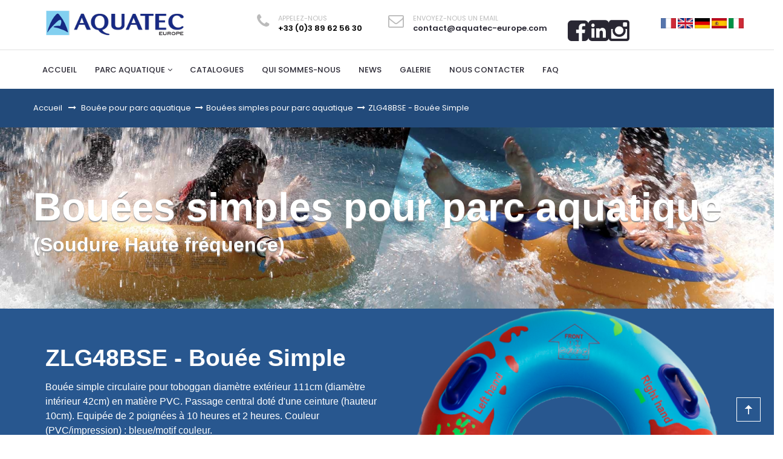

--- FILE ---
content_type: text/html; charset=utf-8
request_url: https://www.aquatec-europe.com/fr/parc-aquatique/bouees-simples-pour-parc-aquatique/77-zlg48bse-bouee-simple
body_size: 13271
content:
<!DOCTYPE HTML>
<!--[if lt IE 7]> <html class="no-js lt-ie9 lt-ie8 lt-ie7" lang="fr-fr"><![endif]-->
<!--[if IE 7]><html class="no-js lt-ie9 lt-ie8 ie7" lang="fr-fr"><![endif]-->
<!--[if IE 8]><html class="no-js lt-ie9 ie8" lang="fr-fr"><![endif]-->
<!--[if gt IE 8]> <html class="no-js ie9" lang="fr-fr"><![endif]-->
<html lang="fr-fr"  dir="ltr" class="ltr sb-init">
	<head>
		<meta charset="utf-8" />
		<title>Bouée simple modèle ZLG48BSE pour parc Aquatique</title>
		<meta name="description" content="Le modèle de Bouée simple, 1 personne ZLG48BSE convient à l&#039;ensemble des parcs Aquatiques. La bouée est résistante et peut être personnalisable. Les Parcs Aquatiques utilisent cette bouée simple sur différents toboggans, rivières et attractions aquatiques" />
		<meta name="generator" content="PrestaShop" />
		<meta name="robots" content="index,follow" />
		<meta name="viewport" content="width=device-width, minimum-scale=0.25, maximum-scale=1.6, initial-scale=1.0" /> 
		<meta name="apple-mobile-web-app-capable" content="yes" /> 
		<link rel="icon" type="image/vnd.microsoft.icon" href="/img/favicon.ico?1761830915" />
		<link rel="shortcut icon" type="image/x-icon" href="/img/favicon.ico?1761830915" />
					<link rel="stylesheet" href="https://www.aquatec-europe.com/themes/pf_golmart/cache/v_94_9befa5426822bf86cb0d79d67f3f0548_all.css" type="text/css" media="all" />
							<link rel="stylesheet" href="https://www.aquatec-europe.com/themes/pf_golmart/cache/v_94_3348acb8bbb1e454c24942afdaa6fd74_print.css" type="text/css" media="print" />
				<script type="text/javascript">
var FancyboxI18nClose = 'Fermer';
var FancyboxI18nNext = 'Suivant';
var FancyboxI18nPrev = 'Pr&eacute;c&eacute;dent';
var PS_CATALOG_MODE = true;
var ajaxsearch = true;
var allowBuyWhenOutOfStock = true;
var attribute_anchor_separator = '-';
var attributesCombinations = [];
var availableLaterValue = '';
var availableNowValue = '';
var baseDir = 'https://www.aquatec-europe.com/';
var baseUri = 'https://www.aquatec-europe.com/';
var comparator_max_item = 0;
var comparedProductsIds = [];
var contentOnly = false;
var currency = {"id":1,"name":"Euro","iso_code":"EUR","iso_code_num":"978","sign":"\u20ac","blank":"1","conversion_rate":"1.000000","deleted":"0","format":"2","decimals":"1","active":"1","prefix":"","suffix":" \u20ac","id_shop_list":null,"force_id":false};
var currencyBlank = 1;
var currencyFormat = 2;
var currencyRate = 1;
var currencySign = '€';
var currentDate = '2026-01-30 06:07:21';
var customerGroupWithoutTax = false;
var customizationFields = false;
var customizationId = null;
var default_eco_tax = 0;
var displayList = false;
var displayPrice = 0;
var doesntExist = 'Ce produit n\'existe pas dans cette déclinaison. Vous pouvez néanmoins en sélectionner une autre.';
var doesntExistNoMore = 'Ce produit n\'est plus en stock';
var doesntExistNoMoreBut = 'avec ces options mais reste disponible avec d\'autres options';
var ecotaxTax_rate = 0;
var fieldRequired = 'Veuillez remplir tous les champs, puis enregistrer votre personnalisation';
var groupReduction = 0;
var idDefaultImage = 535;
var id_lang = 1;
var id_product = 77;
var img_prod_dir = 'https://www.aquatec-europe.com/img/p/';
var img_ps_dir = 'https://www.aquatec-europe.com/img/';
var instantsearch = false;
var isGuest = 0;
var isLogged = 0;
var isMobile = false;
var jqZoomEnabled = false;
var maxQuantityToAllowDisplayOfLastQuantityMessage = 3;
var max_item = 'You cannot add more than 0 product(s) to the product comparison';
var min_item = 'S\'il vous plaît sélectionner au moins un produit';
var minimalQuantity = 1;
var noTaxForThisProduct = true;
var oosHookJsCodeFunctions = [];
var page_name = 'product';
var priceDisplayMethod = 0;
var priceDisplayPrecision = 2;
var productAvailableForOrder = true;
var productBasePriceTaxExcl = 0;
var productBasePriceTaxExcluded = 0;
var productBasePriceTaxIncl = 0;
var productHasAttributes = false;
var productPrice = 0;
var productPriceTaxExcluded = 0;
var productPriceTaxIncluded = 0;
var productPriceWithoutReduction = 0;
var productReference = 'ZLG48BSE';
var productShowPrice = false;
var productUnitPriceRatio = 0;
var product_fileButtonHtml = 'Ajouter';
var product_fileDefaultHtml = 'Aucun fichier sélectionné';
var product_specific_price = [];
var quantitiesDisplayAllowed = false;
var quantityAvailable = 0;
var quickView = false;
var reduction_percent = 0;
var reduction_price = 0;
var roundMode = 2;
var search_url = 'https://www.aquatec-europe.com/fr/recherche';
var specific_currency = false;
var specific_price = 0;
var static_token = 'c3a1ce3bc59772b2058342639e4a2fab';
var stock_management = 0;
var taxRate = 0;
var token = 'c3a1ce3bc59772b2058342639e4a2fab';
var uploading_in_progress = 'Envoi en cours, veuillez patienter...';
var usingSecureMode = true;
</script>

		<script type="text/javascript" src="https://www.aquatec-europe.com/themes/pf_golmart/cache/v_91_913df755a0cc9ef7cee0801eb04a355a.js"></script>
			<script type="text/javascript" src="https://app.mailjet.com/pas-nc-embedded-v1.js"></script>

		
            <script type="text/javascript" src="https://maps.googleapis.com/maps/api/js?v=3.exp&amp;sensor=false&amp;language=en"></script>
            <script type="text/javascript" src="/modules/ptsmaplocator/views/js/gmap3.min.js"></script>
            <script type="text/javascript" src="/modules/ptsmaplocator/views/js/gmap3.infobox.js"></script>
        

		<link rel="stylesheet" href="https://fonts.googleapis.com/css?family=Poppins:300,400,500,600,700&amp;subset=latin,latin-ext" type="text/css" media="all" />
		<link rel="stylesheet" href="https://fonts.googleapis.com/css?family=Rhodium+Libre&amp;subset=latin,latin-ext" type="text/css" media="all" />
		<!--[if IE 8]>
		<script src="https://oss.maxcdn.com/libs/html5shiv/3.7.0/html5shiv.js"></script>
		<script src="https://oss.maxcdn.com/libs/respond.js/1.3.0/respond.min.js"></script>
		<![endif]-->
		<script src="https://use.fontawesome.com/8efaa8baaa.js"></script>

		<script src="/themes/pf_golmart/js/slidebars.js"></script>
                    				<link rel="alternate" href="https://www.aquatec-europe.com/fr/parc-aquatique/bouees-simples-pour-parc-aquatique/77-zlg48bse-bouee-simple" hreflang="fr"/>
            				<link rel="alternate" href="https://www.aquatec-europe.com/en/tubes-for-waterpark/single-tubes-for-waterparks/77-zlg48bse-single-tube" hreflang="en"/>
            				<link rel="alternate" href="https://www.aquatec-europe.com/de/wasserreifen-fuer-wasserpark/einfache-reifen-fuer-wasserpark/77-zlg48bse-einzelring-schwimmreifen-mit-handgriffe" hreflang="de"/>
            				<link rel="alternate" href="https://www.aquatec-europe.com/es/flotadores-para-parque-acuatico/flotadores-simples-para-parques-acuaticos/77-zlg48bse-flotador-simple" hreflang="es"/>
            				<link rel="alternate" href="https://www.aquatec-europe.com/it/gommoni-per-parco-acquatico/gommoni-singoli-per-parchi-acquatici/77-zlg48bse-gommone-singolo" hreflang="it"/>
            			<link rel="alternate" href="https://www.aquatec-europe.com/" hreflang="x-default"/>
        	</head>
	<body id="product" class="product product-77 product-zlg48bse-bouee-simple category-14 category-bouees-simples-pour-parc-aquatique hide-left-column hide-right-column lang_fr layout-fullwidth" >

<script data-keepinline="true">
dataLayer = [];
dataLayer.push({"pageCategory":"product","ecommerce":{"currencyCode":"EUR","detail":{"products":[{"name":"ZLG48BSE - Bou\u00e9e Simple","id":77,"price":0,"category":"Bou\u00e9es simples pour parc aquatique"}]}}});</script>
<noscript><iframe src="//www.googletagmanager.com/ns.html?id=GTM-5XVN3MB"
height="0" width="0" style="display:none;visibility:hidden"></iframe></noscript>
<script data-keepinline="true">(function(w,d,s,l,i){w[l]=w[l]||[];w[l].push({'gtm.start':
new Date().getTime(),event:'gtm.js'});var f=d.getElementsByTagName(s)[0],
j=d.createElement(s),dl=l!='dataLayer'?'&l='+l:'';j.async=true;j.src=
'//www.googletagmanager.com/gtm.js?id='+i+dl;f.parentNode.insertBefore(j,f);
})(window,document,'script','dataLayer','GTM-5XVN3MB');</script>

	
	<div id="sb-site">
			
		<div id="page" class="product product-77 product-zlg48bse-bouee-simple category-14 category-bouees-simples-pour-parc-aquatique" style="background:#28578f">
																								<header id="header" class="header3">
		<div  id="header-main" class="header">
			<div class="container">
				<div class="row">
					<div id="header_logo" class="col-xs-12 col-sm-12 col-md-3 col-lg-3 inner">
						<div id="logo-theme" class="logo-store">
							<a href="https://www.aquatec-europe.com/" title="AQUATEC Europe, AQUANEO">
								<img class="logo img-responsive " src="https://www.aquatec-europe.com/img/aquatec-logo-1461918820.jpg" alt="AQUATEC Europe, AQUANEO"/>
							</a>
						</div>
					</div>
										<div class=" hidden-xs hidden-sm col-xs-12 col-sm-12 col-md-6 col-lg-6">						
						<ul id="contact_block" class="hidden-xs hidden-sm list-inline">
			<li class="shop-phone ">
			<div class="pull-left contact-icon"><i class="icon icon-phone"></i></div>
			<div class="contact-content">
				<div class="contact-title">Appelez-nous</div>
				<div class="contact-detail">
					<span> +33 (0)3 89 62 56 30</span>
				</div>
			</div>
		</li>
				<li class="shop-mail ">
			<div class="pull-left contact-icon"><i class="icon icon-envelope-o"></i></div>
			<div class="contact-content">
				<div class="contact-title">Envoyez-nous un email</div>
				<div class="contact-detail">
					<a href="mailto:contact@aquatec-europe.com" title="Contactez notre équipe d'assistance d'experts!">
						contact@aquatec-europe.com
					</a>
				</div>
			</div>
		</li>
	</ul>
					</div>						   
															<div class="header-right col-xs-12 col-sm-4 col-md-3 col-lg-3">
						
					</div>
										<div class="social_network hidden-xs hidden-sm col-xs-12 col-sm-4 col-md-1 col-lg-1">
						<ul class="social_network-list">
							<li>
								<a href="https://www.facebook.com/aquatec.europe" target="_blank" title="AQUATEC Europe Facebook Page">
									<i class="icon icon-facebook-square" style="font-size: 4rem;"></i>
								</a>
							</li>
							<li>
								<a href="https://www.linkedin.com/company/25765517/admin/feed/posts/" target="_blank" title="AQUATEC Europe LinkedIn Page">
									<i class="icon icon-linkedin-square" style="font-size: 4rem;"></i>
								</a>
							</li>
							<li>
								<a href="https://www.instagram.com/aquateceurope/" target="_blank" title="AQUATEC Europe Instagram Page">
									<i class="icon icon-instagram" style="font-size: 4rem;"></i>
								</a>
							</li>
						</ul>
					</div>						
					<div class="lang_selector col-xs-12 col-sm-4 col-md-2 col-lg-2">
						
<!-- Block languages module -->	
	<ul id="first-languages" class="languages-block_ul toogle_content">
					<li class="selected">
								<img class="imgLanguages" src="https://www.aquatec-europe.com/img/l/1.jpg" alt="fr" width="25" height="13" />
						</li>
					<li >
																<a href="https://www.aquatec-europe.com/en/tubes-for-waterpark/single-tubes-for-waterparks/77-zlg48bse-single-tube" title="English (anglais)">
												<img class="imgLanguages" src="https://www.aquatec-europe.com/img/l/2.jpg" alt="en" width="25" height="13" />
							</a>
						</li>
					<li >
																<a href="https://www.aquatec-europe.com/de/wasserreifen-fuer-wasserpark/einfache-reifen-fuer-wasserpark/77-zlg48bse-einzelring-schwimmreifen-mit-handgriffe" title="Allemand">
												<img class="imgLanguages" src="https://www.aquatec-europe.com/img/l/4.jpg" alt="de" width="25" height="13" />
							</a>
						</li>
					<li >
																<a href="https://www.aquatec-europe.com/es/flotadores-para-parque-acuatico/flotadores-simples-para-parques-acuaticos/77-zlg48bse-flotador-simple" title="Espagnol">
												<img class="imgLanguages" src="https://www.aquatec-europe.com/img/l/5.jpg" alt="es" width="25" height="13" />
							</a>
						</li>
					<li >
																<a href="https://www.aquatec-europe.com/it/gommoni-per-parco-acquatico/gommoni-singoli-per-parchi-acquatici/77-zlg48bse-gommone-singolo" title="Italien">
												<img class="imgLanguages" src="https://www.aquatec-europe.com/img/l/6.jpg" alt="it" width="25" height="13" />
							</a>
						</li>
			</ul>
<!-- /Block languages module -->


					</div>						
				</div>
			</div>	
		</div>
		<div  id="pts-mainnav">
			<div class="container">
				<div class="wrap">
					<div class="inner">
						<div class="row">
							<div class="main-menu col-xs-12 col-sm-12 col-md-12 col-lg-12">
								<nav id="cavas_menu"  class="sf-contener pts-megamenu">
    <div class="navbar" role="navigation">
        <!-- Brand and toggle get grouped for better mobile display -->
        <div class="navbar-header">
            <button type="button" class="navbar-toggle" data-toggle="collapse" data-target=".navbar-ex1-collapse">
                <span class="sr-only">Basculer la navigation</span>
                <span class="icon-bar"></span>
                <span class="icon-bar"></span>
                <span class="icon-bar"></span>
            </button>
        </div>
        <!-- Collect the nav links, forms, and other content for toggling -->
        <div id="pts-top-menu" class="collapse navbar-collapse navbar-ex1-collapse ">
            <ul class="nav navbar-nav megamenu"><li class="" >
                    <a href="https://www.aquatec-europe.com/" target="_self"><span class="menu-title">ACCUEIL</span></a></li><li class=" aligned-fullwidth parent dropdown " >
                    <a href="https://www.aquatec-europe.com/fr/12-parc-aquatique" class="dropdown-toggle" data-toggle="dropdown" target="_self"><span class="menu-title">PARC AQUATIQUE</span><b class="caret"></b></a><div class="dropdown-menu"  style="width:2500px" ><div class="dropdown-menu-inner"><div class="row"><div class="mega-col col-sm-12" > <div class="mega-col-inner"><div class="pts-widget" id="wid-1463063189-1474377445">
<div class="categories clearfix">
		<!-- Subcategories -->
	<div class="clearfix">
		<ul class="sub_cat_liste_menu 12">
						<li class="col-xs-12 col-sm-6 col-md-3 col-lg-3 space-20 sub_cat_liste_elem_menu">
				<div class="content-title_liste_menu">
					<a href="https://www.aquatec-europe.com/fr/14-bouees-simples-pour-parc-aquatique" title="Bouées simples pour parc aquatique" class="img">
												<img class="replace-2x" src="https://www.aquatec-europe.com/c/14-medium_default/bouees-simples-pour-parc-aquatique.jpg" alt="Bouées simples pour parc aquatique" />
											</a>
					<div class="title_menu_item"><a class="subcategory-name_menu" href="https://www.aquatec-europe.com/fr/14-bouees-simples-pour-parc-aquatique">Bouées simples pour parc aquatique</a></div>
				</div>
			</li>

						<li class="col-xs-12 col-sm-6 col-md-3 col-lg-3 space-20 sub_cat_liste_elem_menu">
				<div class="content-title_liste_menu">
					<a href="https://www.aquatec-europe.com/fr/17-bouees-poire-et-riviere-pour-parc-aquatique" title="Bouées &quot;Poire“ et “Rivière&quot; pour parc aquatique" class="img">
												<img class="replace-2x" src="https://www.aquatec-europe.com/c/17-medium_default/bouees-poire-et-riviere-pour-parc-aquatique.jpg" alt="Bouées &quot;Poire“ et “Rivière&quot; pour parc aquatique" />
											</a>
					<div class="title_menu_item"><a class="subcategory-name_menu" href="https://www.aquatec-europe.com/fr/17-bouees-poire-et-riviere-pour-parc-aquatique">Bouées "Poire“ et “Rivière" pour parc aquatique</a></div>
				</div>
			</li>

						<li class="col-xs-12 col-sm-6 col-md-3 col-lg-3 space-20 sub_cat_liste_elem_menu">
				<div class="content-title_liste_menu">
					<a href="https://www.aquatec-europe.com/fr/18-luges-pour-parc-aquatique" title="Luges pour parc aquatique" class="img">
												<img class="replace-2x" src="https://www.aquatec-europe.com/c/18-medium_default/luges-pour-parc-aquatique.jpg" alt="Luges pour parc aquatique" />
											</a>
					<div class="title_menu_item"><a class="subcategory-name_menu" href="https://www.aquatec-europe.com/fr/18-luges-pour-parc-aquatique">Luges pour parc aquatique</a></div>
				</div>
			</li>

						<li class="col-xs-12 col-sm-6 col-md-3 col-lg-3 space-20 sub_cat_liste_elem_menu">
				<div class="content-title_liste_menu">
					<a href="https://www.aquatec-europe.com/fr/20-bouees-forme-8-pour-parc-aquatique" title="Bouées doubles 8 pour parc aquatique" class="img">
												<img class="replace-2x" src="https://www.aquatec-europe.com/c/20-medium_default/bouees-forme-8-pour-parc-aquatique.jpg" alt="Bouées doubles 8 pour parc aquatique" />
											</a>
					<div class="title_menu_item"><a class="subcategory-name_menu" href="https://www.aquatec-europe.com/fr/20-bouees-forme-8-pour-parc-aquatique">Bouées doubles 8 pour parc aquatique</a></div>
				</div>
			</li>

						<li class="col-xs-12 col-sm-6 col-md-3 col-lg-3 space-20 sub_cat_liste_elem_menu">
				<div class="content-title_liste_menu">
					<a href="https://www.aquatec-europe.com/fr/23-bouees-triangulaires-et-famille-pour-parc-aquatique" title="Bouées “Triangulaires“ et “Famille“" class="img">
												<img class="replace-2x" src="https://www.aquatec-europe.com/c/23-medium_default/bouees-triangulaires-et-famille-pour-parc-aquatique.jpg" alt="Bouées “Triangulaires“ et “Famille“" />
											</a>
					<div class="title_menu_item"><a class="subcategory-name_menu" href="https://www.aquatec-europe.com/fr/23-bouees-triangulaires-et-famille-pour-parc-aquatique">Bouées “Triangulaires“ et “Famille“</a></div>
				</div>
			</li>

						<li class="col-xs-12 col-sm-6 col-md-3 col-lg-3 space-20 sub_cat_liste_elem_menu">
				<div class="content-title_liste_menu">
					<a href="https://www.aquatec-europe.com/fr/24-bouees-rotomoulees-pour-parc-aquatique" title="Bouées rotomoulées pour parc aquatique" class="img">
												<img class="replace-2x" src="https://www.aquatec-europe.com/c/24-medium_default/bouees-rotomoulees-pour-parc-aquatique.jpg" alt="Bouées rotomoulées pour parc aquatique" />
											</a>
					<div class="title_menu_item"><a class="subcategory-name_menu" href="https://www.aquatec-europe.com/fr/24-bouees-rotomoulees-pour-parc-aquatique">Bouées rotomoulées pour parc aquatique</a></div>
				</div>
			</li>

						<li class="col-xs-12 col-sm-6 col-md-3 col-lg-3 space-20 sub_cat_liste_elem_menu">
				<div class="content-title_liste_menu">
					<a href="https://www.aquatec-europe.com/fr/25-tapis-de-glisse-aquatique" title="Tapis de glisse aquatique" class="img">
												<img class="replace-2x" src="https://www.aquatec-europe.com/c/25-medium_default/tapis-de-glisse-aquatique.jpg" alt="Tapis de glisse aquatique" />
											</a>
					<div class="title_menu_item"><a class="subcategory-name_menu" href="https://www.aquatec-europe.com/fr/25-tapis-de-glisse-aquatique">Tapis de glisse aquatique</a></div>
				</div>
			</li>

						<li class="col-xs-12 col-sm-6 col-md-3 col-lg-3 space-20 sub_cat_liste_elem_menu">
				<div class="content-title_liste_menu">
					<a href="https://www.aquatec-europe.com/fr/30-rafts-pour-parc-aquatique" title="Rafts pour parc aquatique" class="img">
												<img class="replace-2x" src="https://www.aquatec-europe.com/c/30-medium_default/rafts-pour-parc-aquatique.jpg" alt="Rafts pour parc aquatique" />
											</a>
					<div class="title_menu_item"><a class="subcategory-name_menu" href="https://www.aquatec-europe.com/fr/30-rafts-pour-parc-aquatique">Rafts pour parc aquatique</a></div>
				</div>
			</li>

						<li class="col-xs-12 col-sm-6 col-md-3 col-lg-3 space-20 sub_cat_liste_elem_menu">
				<div class="content-title_liste_menu">
					<a href="https://www.aquatec-europe.com/fr/31-accessoires-pour-parc-aquatique" title="Accessoires pour parc aquatique" class="img">
												<img class="replace-2x" src="https://www.aquatec-europe.com/c/31-medium_default/accessoires-pour-parc-aquatique.jpg" alt="Accessoires pour parc aquatique" />
											</a>
					<div class="title_menu_item"><a class="subcategory-name_menu" href="https://www.aquatec-europe.com/fr/31-accessoires-pour-parc-aquatique">Accessoires pour parc aquatique</a></div>
				</div>
			</li>

						<li class="col-xs-12 col-sm-6 col-md-3 col-lg-3 space-20 sub_cat_liste_elem_menu">
				<div class="content-title_liste_menu">
					<a href="https://www.aquatec-europe.com/fr/32-obturateurs-gonflables-pour-toboggan" title="Obturateurs gonflables pour toboggan" class="img">
												<img class="replace-2x" src="https://www.aquatec-europe.com/c/32-medium_default/obturateurs-gonflables-pour-toboggan.jpg" alt="Obturateurs gonflables pour toboggan" />
											</a>
					<div class="title_menu_item"><a class="subcategory-name_menu" href="https://www.aquatec-europe.com/fr/32-obturateurs-gonflables-pour-toboggan">Obturateurs gonflables pour toboggan</a></div>
				</div>
			</li>

						<li class="col-xs-12 col-sm-6 col-md-3 col-lg-3 space-20 sub_cat_liste_elem_menu">
				<div class="content-title_liste_menu">
					<a href="https://www.aquatec-europe.com/fr/33-pool-party" title="Pool party" class="img">
												<img class="replace-2x" src="https://www.aquatec-europe.com/c/33-medium_default/pool-party.jpg" alt="Pool party" />
											</a>
					<div class="title_menu_item"><a class="subcategory-name_menu" href="https://www.aquatec-europe.com/fr/33-pool-party">Pool party</a></div>
				</div>
			</li>

						<li class="col-xs-12 col-sm-6 col-md-3 col-lg-3 space-20 sub_cat_liste_elem_menu">
				<div class="content-title_liste_menu">
					<a href="https://www.aquatec-europe.com/fr/37-produits-personnalises" title="Produits personnalisés" class="img">
												<img class="replace-2x" src="https://www.aquatec-europe.com/c/37-medium_default/produits-personnalises.jpg" alt="Produits personnalisés" />
											</a>
					<div class="title_menu_item"><a class="subcategory-name_menu" href="https://www.aquatec-europe.com/fr/37-produits-personnalises">Produits personnalisés</a></div>
				</div>
			</li>

						<li class="col-xs-12 col-sm-6 col-md-3 col-lg-3 space-20 sub_cat_liste_elem_menu">
				<div class="content-title_liste_menu">
					<a href="https://www.aquatec-europe.com/fr/39-bulle-geante-pour-zorbing" title="Bulle géante pour Zorbing" class="img">
												<img class="replace-2x" src="https://www.aquatec-europe.com/c/39-medium_default/bulle-geante-pour-zorbing.jpg" alt="Bulle géante pour Zorbing" />
											</a>
					<div class="title_menu_item"><a class="subcategory-name_menu" href="https://www.aquatec-europe.com/fr/39-bulle-geante-pour-zorbing">Bulle géante pour Zorbing</a></div>
				</div>
			</li>

						<li class="col-xs-12 col-sm-6 col-md-3 col-lg-3 space-20 sub_cat_liste_elem_menu">
				<div class="content-title_liste_menu">
					<a href="https://www.aquatec-europe.com/fr/40-bouees-specifiques-pour-parcs-aquatiques" title="Bouées spécifiques pour parcs aquatiques" class="img">
												<img class="replace-2x" src="https://www.aquatec-europe.com/c/40-medium_default/bouees-specifiques-pour-parcs-aquatiques.jpg" alt="Bouées spécifiques pour parcs aquatiques" />
											</a>
					<div class="title_menu_item"><a class="subcategory-name_menu" href="https://www.aquatec-europe.com/fr/40-bouees-specifiques-pour-parcs-aquatiques">Bouées spécifiques pour parcs aquatiques</a></div>
				</div>
			</li>

					</ul>
	</div>
	</div></div></div></div></div></div></div></li><li class="" >
                    <a href="https://www.aquatec-europe.com/fr/content/8-catalogues" target="_self"><span class="menu-title">Catalogues</span></a></li><li class="" >
                    <a href="https://www.aquatec-europe.com/fr/content/6-qui-sommes-nous" target="_self"><span class="menu-title">QUI SOMMES-NOUS</span></a></li><li class="" >
                    <a href="https://www.aquatec-europe.com/fr/blog.html" target="_self"><span class="menu-title">NEWS</span></a></li><li class="" >
                    <a href="https://www.aquatec-europe.com/fr/content/13-galerie" target="_self"><span class="menu-title">GALERIE</span></a></li><li class="" >
                    <a href="https://www.aquatec-europe.com/fr/nous-contacter" target="_self"><span class="menu-title">NOUS CONTACTER</span></a></li><li class="" >
                    <a href="https://www.aquatec-europe.com/fr/content/17-faq" target="_self"><span class="menu-title">FAQ</span></a></li></ul>
        </div>
    </div>  
</nav>
<script type="text/javascript">
    if($(window).width() >= 992){
        $('#pts-top-menu a.dropdown-toggle').click(function(){
            var redirect_url = $(this).attr('href');
            window.location = redirect_url;
        });
    }
</script>

							</div>
													</div>
					</div>
				</div>
			</div>
		</div>
		<div class="menu_mobile">
			<ul>
				<li id="categorie" class="mobile-nav_menu sb-toggle-left"><i class="fa fa-bars" aria-hidden="true"></i></li>	
				<li class="mobile-nav_menu"></li>	
			</ul>
		</div>
		<script>
			$(document).ready(function() {
				var mySlidebars = new $.slidebars();

				$('.toggle-left').on('click', function() {
					mySlidebars.toggle('left');
				});

			});
		</script>
	</header>
			    						<div id="breadcrumb">
						<div class="container">
		<div class="breadcrumbs space-padding-tb-10  breadcrumbs-left">    
	    	<div class="inner">
		        <div class="breadcrumb breadcrumb-links">
					<a class="home" href="https://www.aquatec-europe.com/" title="retour &agrave; Accueil">Accueil</a>
											<span class="navigation-pipe">&amp;gt;</span>
													<span class="navigation_page"><span itemscope itemtype="http://data-vocabulary.org/Breadcrumb"><a itemprop="url" href="https://www.aquatec-europe.com/fr/12-parc-aquatique" title="Bou&eacute;e pour parc aquatique" ><span itemprop="title">Bou&eacute;e pour parc aquatique</span></a></span><span class="navigation-pipe">&gt;</span><span itemscope itemtype="http://data-vocabulary.org/Breadcrumb"><a itemprop="url" href="https://www.aquatec-europe.com/fr/14-bouees-simples-pour-parc-aquatique" title="Bou&eacute;es simples pour parc aquatique" ><span itemprop="title">Bou&eacute;es simples pour parc aquatique</span></a></span><span class="navigation-pipe">&gt;</span>ZLG48BSE - Bouée Simple</span>
															</div>
			</div>
		</div>
		</div>
<!-- /Breadcrumb -->
				</div>
			            			            			<div id="columns" class="offcanvas-siderbars">
								<div class="content_scene_cat_bg">
					<div class="product_cat_title container">
						<h2>Bouées simples pour parc aquatique
																																			<br><span>(Soudure Haute fréquence)</span>
																																																																																																																																																																																																																																																																		</h2>
					</div>
					<img class="img-responsive" src="https://www.aquatec-europe.com/img/c/14.jpg"  itemprop="image" />
				</div>
								
				
					
				<div class="main-content">	
					<div class="main-content-inner">
						<div class="container">											
							<div class="row">
																						<div id="center_column" class="center_column space-top-20 col-xs-12 col-sm-12 col-md-12 col-lg-12">
								<div id="content">
									
							

							
<div class="product-info" itemscope itemtype="http://schema.org/Product">
	<meta itemprop="url" content="https://www.aquatec-europe.com/fr/parc-aquatique/bouees-simples-pour-parc-aquatique/77-zlg48bse-bouee-simple">
	<div class="primary_block block">
						<!-- left infos-->
		<div class="row">  
			<div class="pb-left-column col-xs-12 col-sm-12 col-md-6 col-lg-6">
				<h1 itemprop="name">ZLG48BSE - Bouée Simple</h1>
								
								<div id="short_description_block">
										<div id="short_description_content" class="rte align_justify" itemprop="description">Bouée simple circulaire pour toboggan diamètre extérieur 111cm (diamètre intérieur 42cm) en matière PVC. Passage central doté d'une ceinture (hauteur 10cm). Equipée de 2 poignées à 10 heures et 2 heures. Couleur (PVC/impression) : bleue/motif couleur.</div>
					
										<p class="buttons_bottom_block">
						<a href="javascript:{}" class="button">
							Plus de d&eacute;tails
						</a>
					</p>
										<!---->
				</div> <!-- end short_description_block -->
				
				<!-- carac -->
									<div class="caracteristiques_produit">
						<ul>
															
                                                                															
                                                                															
                                                                                                                                    															
                                                                									<li>
										<div class="info_bulle">
											<a>
												<span>Diamètre ext.</span>
												<img class="carac_img" src="https://www.aquatec-europe.com/img/features/1.jpg" />
											</a>
										</div>
										<p class="info_bulle_value">111</p>
									</li>
																							
                                                                									<li>
										<div class="info_bulle">
											<a>
												<span>Diamètre int.</span>
												<img class="carac_img" src="https://www.aquatec-europe.com/img/features/3.jpg" />
											</a>
										</div>
										<p class="info_bulle_value">42</p>
									</li>
																							
                                                                									<li>
										<div class="info_bulle">
											<a>
												<span>Capacité max.</span>
												<img class="carac_img" src="https://www.aquatec-europe.com/img/features/5.jpg" />
											</a>
										</div>
										<p class="info_bulle_value">1</p>
									</li>
																							
                                                                									<li>
										<div class="info_bulle">
											<a>
												<span>Poids en kg</span>
												<img class="carac_img" src="https://www.aquatec-europe.com/img/features/6.jpg" />
											</a>
										</div>
										<p class="info_bulle_value">2.3</p>
									</li>
																							
                                                                									<li>
										<div class="info_bulle">
											<a>
												<span>Nbre de poignées</span>
												<img class="carac_img" src="https://www.aquatec-europe.com/img/features/7.jpg" />
											</a>
										</div>
										<p class="info_bulle_value">2</p>
									</li>
																							
                                                                									<li>
										<div class="info_bulle">
											<a>
												<span>Position poignées</span>
												<img class="carac_img" src="https://www.aquatec-europe.com/img/features/8.jpg" />
											</a>
										</div>
										<p class="info_bulle_value">10+2</p>
									</li>
																							
                                                                									<li>
										<div class="info_bulle">
											<a>
												<span>Quantité par carton</span>
												<img class="carac_img" src="https://www.aquatec-europe.com/img/features/9.jpg" />
											</a>
										</div>
										<p class="info_bulle_value">6</p>
									</li>
																							
                                                                															
                                                                															
                                                                															
                                                                															
                                                                															
                                                                															
                                                                                                                                    															
                                                                                                                                    															
                                                                                                                                    													</ul>
					</div>
				
				
																						<div class="info-warning">
								Dimensions gonflées et en CM
							</div>								
																																																																																																																																																																																	


					


								<!-- availability or doesntExist -->
				<p id="availability_statut" style="display: none;">
					
					<span id="availability_value" class="label label-warning">Ce produit n&#039;est plus en stock</span>
				</p>
								<p id="availability_date" style="display: none;">
					<span id="availability_date_label">Date de disponibilit&eacute;:</span>
					<span id="availability_date_value"></span>
				</p>
				<!-- Out of stock hook -->
				<div id="oosHook">
					
				</div>


						<!-- usefull links-->
			<ul id="usefull_link_block" class="clearfix no-print">
							</ul>
						</div> <!-- end pb-left-column -->
			<!-- end left infos--> 
			
			<!-- pb-right-column-->
			<div class="pb-right-column col-xs-12 col-sm-12 col-md-6 col-lg-6">

				<!-- product img-->
				<div id="image-block" class="clearfix">
					<!--
															-->
											<span id="view_full_size">
															<img id="bigpic" itemprop="image" src="https://www.aquatec-europe.com/535-large_default/zlg48bse-bouee-simple.jpg" title="ZLG48BSE - Bouée simple Parc Aquatique" alt="ZLG48BSE - Bouée Simple" width="550" height="592"/>
													</span>
									</div> <!-- end image-block -->
								<!-- thumbnails -->
				<div id="views_block" class="clearfix hidden">
					

					<div id="thumbs_list">
						<ul id="thumbs_list_frame">
																																																	<li id="thumbnail_535" class="last">
							<a href="https://www.aquatec-europe.com/535-thickbox_default/zlg48bse-bouee-simple.jpg"	data-fancybox-group="other-views" class="fancybox shown" title="ZLG48BSE - Bouée simple Parc Aquatique">
							<img class="img-responsive" id="thumb_535" src="https://www.aquatec-europe.com/535-small_default/zlg48bse-bouee-simple.jpg" alt="ZLG48BSE - Bouée Simple" title="ZLG48BSE - Bouée Simple" itemprop="image" />
							</a>
							</li>
																				</ul>
					</div> <!-- end thumbs_list -->

									</div> <!-- end views-block -->
				<!-- end thumbnails -->
							</div> <!-- end pb-right-column-->
		</div>
	</div> <!-- end primary_block -->
																																																																																																						<div class="tabs-info block">
			<!-- Tab panes -->
			<div class="tab-content tab_product_content">
													<!-- Data sheet -->
					<div id="producttab-datasheet" class="page-product-box tab-pane fade">
						<table class="table-data-sheet">
														<tr class="odd">
																<td>Texte type dimensions</td>
								<td>Dimensions gonflées et en CM</td>
															</tr>
														<tr class="even">
																<td>Technologie</td>
								<td>Soudure Haute fréquence</td>
															</tr>
														<tr class="odd">
																<td>--Propriétés--</td>
								<td>Afficher</td>
															</tr>
														<tr class="even">
																<td>Diamètre ext.</td>
								<td>111</td>
															</tr>
														<tr class="odd">
																<td>Diamètre int.</td>
								<td>42</td>
															</tr>
														<tr class="even">
																<td>Capacité max.</td>
								<td>1</td>
															</tr>
														<tr class="odd">
																<td>Poids en kg</td>
								<td>2.3</td>
															</tr>
														<tr class="even">
																<td>Nbre de poignées</td>
								<td>2</td>
															</tr>
														<tr class="odd">
																<td>Position poignées</td>
								<td>10+2</td>
															</tr>
														<tr class="even">
																<td>Quantité par carton</td>
								<td>6</td>
															</tr>
														<tr class="odd">
																<td>Catégorie</td>
								<td>Bouées Simples</td>
															</tr>
														<tr class="even">
																<td>Assemblage</td>
								<td>Soudure Haute Fréquence (HF)</td>
															</tr>
														<tr class="odd">
																<td>Diamètre extérieur en pouces</td>
								<td>48</td>
															</tr>
														<tr class="even">
																<td>Diamètre extérieur en centimètre</td>
								<td>111</td>
															</tr>
														<tr class="odd">
																<td>Couleur</td>
								<td>Bleu</td>
															</tr>
														<tr class="even">
																<td>Nombre d&#039;utilisateurs</td>
								<td>1</td>
															</tr>
														<tr class="odd">
																<td>--Caractéristiques--</td>
								<td>Afficher</td>
															</tr>
														<tr class="even">
																<td>Nos poignées</td>
								<td>Poignée ergonomique nouvelle</td>
															</tr>
														<tr class="odd">
																<td>Nos valves</td>
								<td>Valve flexible de sécurité</td>
															</tr>
													</table>
					</div>
					<!--end Data sheet -->
											 																					

<script type="text/javascript">
/*<![CDATA[*/

$(document).ready(function() {

    $('#idTab999-my-click').click(function(){
    	    
    	$.each($('#more_info_tabs li'), function(key, val) {
	        $(this).children().removeClass("selected");
	    });

    	$('#idTab999-my').addClass('selected');

    	for(i=0;i < $('#more_info_sheets').children().length;i++){
    		$('#more_info_sheets').children(i).addClass("block_hidden_only_for_screen");
    	}
        $('#idTab999').removeClass('block_hidden_only_for_screen');   

        $('#button-bottom-add-question').hide(200);
        $('#add-question-form').show(200);

        $('#succes-question').hide();
    });

});

function show_form_question(par){
	if(par == 1){
		 $('#button-bottom-add-question').hide(200);
	     $('#add-question-form').show(200);
	     $('#succes-question').hide();
	} else {
		$('#button-bottom-add-question').show(200);
	     $('#add-question-form').hide(200);
	}
}

function trim(str) {
	   str = str.replace(/(^ *)|( *$)/,"");
	   return str;
	   }

/*]]>*/
</script>



	
<div id="succes-question">
Votre demande a été envoyé à notre équipe ! Merci.						
</div>

<div id="add-question-form">

	<div class="title-rev" id="idTab666-my">
		<div style="float:left">
		Demander un devis / Poser une question
		</div>
		<a href="javascript:void(0)" onclick="show_form_question(0)"
		   style="float:right;margin-bottom:0px">
			<i class="fa fa-times-circle-o" aria-hidden="true"></i>
		</a>
		<div style="clear:both"></div>
	</div>
	<table>			
		<tr>
			<td style="text-align:center">
				<input type="text" placeholder="Nom / Entreprise" name="name-question" id="name-question" style="border: 1px solid #A6A6A6;width:80%;padding: 5px;border-radius: 5px;margin: 10px 0;" value=""/>
			</td>
		</tr>
		<tr>
			<td style="text-align:center">
				<input type="text" placeholder="Email" name="email-question" id="email-question" style="border: 1px solid #A6A6A6;width:80%;padding: 5px;border-radius: 5px;margin: 10px 0;" value=""/>
			</td>
		</tr>
		<tr>
			<td style="text-align:center;">
				<textarea placeholder="Message" style="resize:vertical;border: 1px solid #A6A6A6;width:80%;height:120px;padding: 5px;border-radius: 5px;margin: 10px 0;" id="text-question" name="text-question" cols="42" rows="7"></textarea>
			</td>
		</tr>
				<tr>
			<td style="text-align:center;padding: 10px 0 15px 0;">
				<a href="javascript:void(0)" class="send_btn" onclick="add_question()" style="margin:5px auto 0" >
					<b class="padding16-question-form">Envoyer</b>
				</a>
			</td>
		</tr>
		
	</table>
	

</div>

</div>


<script type="text/javascript"><!--
//<![CDATA[

function add_question(){
	var _name_question = $('#name-question').val();
	var _email_question = $('#email-question').val();
	var _text_question = $('#text-question').val();
	
	
	if(trim(_name_question).length == 0){
		alert("Veuillez rentrer un nom ou un nom d'entreprise");
		return;
	}

	if(trim(_email_question).length == 0){
		alert("Veuillez rentrer un email");
		return;
	}

	if(trim(_text_question).length == 0){
		alert("Veuillez rentrer un message");
		return;
	}

			
	$('#add-question-form').css('opacity',0.5);
	$.post(baseDir + 'modules/prodquestions/ajax.php', 
			{action:'addquestion',
			 name:_name_question,
			 email:_email_question,
			 text_question:_text_question,
			 			 id_product:77
		 	 }, 
	function (data) {
		$('#add-question-form').css('opacity',1);
		
		if (data.status == 'success') {

			
			show_form_question(0);

			$('#name-question').val('');
			$('#email-question').val('');
			$('#text-question').val('');
			$('#inpCaptchaReview').val('');
			
			$('#succes-question').show();

			$('#email-question').removeClass('error_testimonials_form');
			$('#inpCaptchaReview').removeClass('error_testimonials_form');
			

						
					
		} else {
			$('#add-question-form').css('opacity',1);
			var error_type = data.params.error_type;
			
			if(error_type == 2){
				$('#email-question').addClass('error_testimonials_form');
				alert("S'il vous plaît entrer une adresse email valide. Pour johndoe@domain.com exemple.");
			} 
			
			else {
				alert(data.message);
			}

							
		}
	}, 'json');
}


function go_page_question( page,id_product ){

	$('#questions-list').css('opacity',0.5);
	$('#questions-paging').css('opacity',0.5);
	
	
	$.post(baseDir + 'modules/prodquestions/ajax.php', 
				{action:'pagenavsite',
				 page:page,
				 id_product:id_product
				 }, 
	function (data) {
		if (data.status == 'success') {

			
			$('#questions-list').css('opacity',1);
			$('#questions-paging').css('opacity',1);
			
			$('#questions-list').html('');
			var content = $('#questions-list').prepend(data.params.content);
	    	$(content).hide();
	    	$(content).fadeIn('slow');

	    	$('#questions-paging').html('');
			var paging = $('#questions-paging').prepend(data.params.paging);
	    	$(paging).hide();
	    	$(paging).fadeIn('slow');
	    	
							
		} else {
			alert(data.message);
		}
	}, 'json');
}
// ]]>
--></script>

							</div>
		</div>
		<!--HOOK_PRODUCT_TAB -->
				
			 
</div>		

</div>
</div><!-- #center_column -->

</div><!-- #columns -->
</div>
</div>
</div>
</div ><!-- .columns-container -->
    <!-- Technologie -->
                                    <!-- Technologie -->
        <div class="tech row" style="background: url('https://www.aquatec-europe.com/img/features/751.jpg'),#28578f ;" >
        <div class="tech_top container">
            <h3>Soudure Haute fréquence</h3>
        </div>
        <div class="tech_bottom container">
            <p class="col-xs-12">L&rsquo;assemblage se fait par haute fr&eacute;quence et pression entre 2 &eacute;lectrodes qui ont la forme du produit final. Il s&rsquo;agit d&rsquo;une technologie industrielle et de fabrication de masse, &eacute;prouv&eacute;e et tr&egrave;s courante. Elle reste &agrave; ce jour la technique la plus &eacute;conomique.</p>
        </div>
    </div>
    <!-- Rafts renforts-->
        <!-- Technologie -->
                                    <!-- Technologie -->
                                    <!-- Technologie -->
                                    <!-- Technologie -->
                                    <!-- Technologie -->
                                    <!-- Technologie -->
                                    <!-- Technologie -->
                                    <!-- Technologie -->
                                    <!-- Technologie -->
                                    <!-- Technologie -->
                                    <!-- Technologie -->
                                    <!-- Technologie -->
                                    <!-- Technologie -->
                                    <!-- Technologie -->
                                    <!-- Technologie -->
                                                        <!-- Technologie -->
        <div class="poignees row" >
        <div class="container ">
            <div class="col-xs-12 col-sm-12 col-md-6" style="float: left">
                <img title='Poignée ergonomique nouvelle' alt='Poignée ergonomique nouvelle' src='https://www.aquatec-europe.com/img/features/12729.jpg'/>
            </div>
            <div class="poignees_txt col-xs-12 col-sm-12 col-md-6">
                <h3>Nos poignées</h3>
                <p>Toutes les bou&eacute;es PVC sont munies de poign&eacute;es &agrave; la fois r&eacute;sistantes et flexibles afin d&rsquo;&eacute;pouser au mieux les mouvements et les efforts de traction. Elles sont dispos&eacute;es de mani&egrave;re ergonomique pour une position de glisse confortable.&nbsp;</p>
            </div>	
        </div>
    </div>
    
    <!-- valves-->
        <!-- Technologie -->
        
    <div class="valves row" >
        <div class="container">
            <div class="valves_txt col-xs-12 col-sm-12 col-md-6">
                <h3>Nos valves</h3>
                <p class="text-valves">Les chambres &agrave; air des bou&eacute;es sont dot&eacute;es d&rsquo;une&nbsp;valve flexible de s&eacute;curit&eacute; ou d&rsquo;une grande valve encastr&eacute;e &agrave; visser pour un gonflage et d&eacute;gonflage rapide.</p>
            </div>
            <div class="col-xs-12 col-sm-12 col-md-6" style="float: right">
                <img title='Valve flexible de sécurité' alt='Valve flexible de sécurité' src='https://www.aquatec-europe.com/img/features/728.jpg'/>
            </div>	
        </div>
    </div>
    
    
    
    
    <!-- lattes-->
    

<!-- Bottom-->

	
<footer id="footer">
	<div id="ptsfooterbuilder1769727686" class="footerbuilder clearfix">
 
        
     
        <div class="pts-container footer-top " style="">        
            <div class="pts-inner container">
        
    <div class="row-inner row-level-1">
        <div class="row   clearfix" >
                            <div class="col-lg-6 col-md-12 col-sm-12 col-xs-12">
                                            <div class="col-inner  " style="">
                                                                                <div class="widget-html">
                                <div class="pts-widget" id="wid-key_1466586575064"><div class="widget-html block  ">
		<div class="widget-inner block_content">
		
	</div>
</div>
</div>
                            </div>
                                                                                                    </div>

                                  </div>
                    </div>
    </div>
                </div>
        </div>
    
     
        <div class="pts-container footer_rub " style="">        
            <div class="pts-inner container">
        
    <div class="row-inner row-level-1">
        <div class="row   clearfix" >
                            <div class="col-lg-3 col-md-4 col-sm-6 col-xs-12">
                                            <div class="col-inner  " style="">
                                                                                <div class="widget-banner">
                                <div class="pts-widget" id="wid-key_1464167558842"><div class="widget-banner block  block-borderbox">	
	<div class="widget-inner block_content clearfix">
		        <a class="widget-banner-image" href="" title="">
			<img class="img-responsive" src="/modules/ptspagebuilder/images/logo_aquatec.png" alt="">
		</a>
        <div class="widget-banner-desc">
	        							<ul>
<li><span>6 rue de l'Europe <br />68500 BERGHOLTZ<br />FRANCE</span></li>
<li><span>Tél : +33 (0)3 89 62 56 30</span></li>
<li><span>Fax : +33 (0)3 89 62 56 31</span></li>
</ul>
<p><a href="https://www.facebook.com/aquatec.europe/" target="_blank">Retrouvez Aquatec Europe sur Facebook</a><br /><br /><a href="https://www.instagram.com/aquateceurope/" target="_blank">Retrouvez Aquatec Europe sur Instagram</a><br /><br /><a href="https://www.google.com/url?sa=t&rct=j&q=&esrc=s&source=web&cd=&cad=rja&uact=8&ved=2ahUKEwjw45vlvoqHAxVRRqQEHX2GBmoQFnoECBEQAQ&url=https%3A%2F%2Fwww.linkedin.com%2Fcompany%2Faquatec-europe&usg=AOvVaw3mA2QvAykmck3ShNh5U0Lx&opi=89978449" target="_blank">Retrouvez Aquatec Europe sur Linkedin</a><br /><br /></p>
			        </div>
	</div>
</div>
</div>
                            </div>
                                                                                                    </div>

                                  </div>
                            <div class="col-lg-3 col-md-4 col-sm-6 col-xs-12">
                                            <div class="col-inner  " style="">
                                                                                <div class="widget-links">
                                <div class="pts-widget" id="wid-key_1464177917526"><div class="widget-links block block_footer_links ">
		<div class="title_block">
		Rubriques
	</div>
		<div class="widget-inner block_content">	
		<div id="tabs860250635" class="panel-group">		
			<ul class="nav-links lists">
			    
			  <li ><a href="/12-aquaneo" >- Aquaneo</a></li>
			    
			  <li ><a href="/content/8-catalogues" >- Catalogues</a></li>
			    
			  <li ><a href="/content/6-qui-sommes-nous" >- Qui sommes-nous</a></li>
			    
			  <li ><a href="/content/12-news" >- News</a></li>
			    
			  <li ><a href="/content/13-galerie" >- Galerie</a></li>
			    
			  <li ><a href="/nous-contacter" >- Nous contacter</a></li>
			    
			  <li ><a href="https://www.aquatec-europe.com/fr/content/17-faq" >- FAQ</a></li>
			  			</ul>


	</div></div>
</div>


</div>
                            </div>
                                                                                                    </div>

                                  </div>
                            <div class="col-lg-3 col-md-4 col-sm-6 col-xs-12">
                                            <div class="col-inner  " style="">
                                                                                <div class="widget-links">
                                <div class="pts-widget" id="wid-key_1464177368310"><div class="widget-links block block_footer_links ">
		<div class="title_block">
		Informations
	</div>
		<div class="widget-inner block_content">	
		<div id="tabs1226053178" class="panel-group">		
			<ul class="nav-links lists">
			    
			  <li ><a href="/content/2-mentions-legales" >- Mentions légales</a></li>
			    
			  <li ><a href="/plan-site" >- Plan du site</a></li>
			    
			  <li ><a href="/content/16-politique-de-confidentialite" >- Politique de confidentialité</a></li>
			  			</ul>


	</div></div>
</div>


</div>
                            </div>
                                                                                                    </div>

                                  </div>
                            <div class="col-lg-3 col-md-12 col-sm-6 col-xs-12">
                                            <div class="col-inner  " style="">
                                                                                <div class="widget-html">
                                <div class="pts-widget" id="wid-key_1464167937320"><div class="widget-html block  ">
		<div class="title_block">
		A propos
	</div>
		<div class="widget-inner block_content">
		<p>AQUATEC Europe conçoit et commercialise des bouées, rafts et tapis pour les parcs aquatiques sous la marque AQUANEO.</p>
	</div>
</div>
</div>
                            </div>
                                                                                                    </div>

                                  </div>
                    </div>
    </div>
                </div>
        </div>
    
     
        <div class="pts-container pts-copyright " style="">        
            <div class="pts-inner container">
        
    <div class="row-inner row-level-1">
        <div class="row   clearfix" >
                            <div class="col-lg-12 col-md-12 col-sm-12 col-xs-12">
                                            <div class="col-inner  " style="">
                                                                                <div class="widget-html">
                                <div class="pts-widget" id="wid-key_1437126378912"><div class="widget-html block  ">
		<div class="widget-inner block_content">
		<div id="pts-copyright">
<p style="text-align: center;">AQUATEC EUROPE © 2018</p>
</div>
	</div>
</div>
</div>
                            </div>
                                                                                                    </div>

                                  </div>
                    </div>
    </div>
                </div>
        </div>
    
     
        <div class="pts-container  " style="">        
            <div class="pts-inner container">
        
    <div class="row-inner row-level-1">
        <div class="row   clearfix" >
                    </div>
    </div>
                </div>
        </div>
    
     
        <div class="pts-container  " style="">        
            <div class="pts-inner container">
        
    <div class="row-inner row-level-1">
        <div class="row   clearfix" >
                    </div>
    </div>
                </div>
        </div>
        
 
</div>
	<div id="pts-footercenter">
		<div class="container">
			<div class="inner">
				<div class="row">
					
				</div>
			</div>
		</div>
	</div>
</footer>

</div>
<!-- gototop -->
<a id="to_top" href="javascript:;" style="display: inline;"><span>&nbsp;</span></a>
<!-- #page -->


<div id="fancybox-compare-add" style="display:none;">
	<div id="fancybox-html">
		<div class="msg">Ajouter produit &agrave; la comparaison r&eacute;ussie</div>
		<a href="https://www.aquatec-europe.com/fr/comparaison-produits" title="comparer des produits">
			<strong>Comparer </strong>
		</a>
	</div>
</div>

<div id="fancybox-compare-remove" style="display:none;">
	<div id="fancybox-html1">
		<div class="msg">Retirer le produit avec succ&egrave;s</div>
		<a href="https://www.aquatec-europe.com/fr/comparaison-produits" title="comparer des produits">
			<strong>Cliquez ici pour comparer</strong>
		</a>
	</div>
</div>
</div>
<div class="sb-slidebar sb-left">
	<!-- Your left Slidebar content. -->
	<div class=" col-xs-12">
		<h5 class="lang_selector_mobile">Menu</h5>
		<nav id="cavas_menu"  class="sf-contener pts-megamenu">
    <div class="navbar" role="navigation">
        <!-- Brand and toggle get grouped for better mobile display -->
        <div class="navbar-header">
            <button type="button" class="navbar-toggle" data-toggle="collapse" data-target=".navbar-ex1-collapse">
                <span class="sr-only">Basculer la navigation</span>
                <span class="icon-bar"></span>
                <span class="icon-bar"></span>
                <span class="icon-bar"></span>
            </button>
        </div>
        <!-- Collect the nav links, forms, and other content for toggling -->
        <div id="pts-top-menu" class="collapse navbar-collapse navbar-ex1-collapse ">
            <ul class="nav navbar-nav megamenu"><li class="" >
                    <a href="https://www.aquatec-europe.com/" target="_self"><span class="menu-title">ACCUEIL</span></a></li><li class=" aligned-fullwidth parent dropdown " >
                    <a href="https://www.aquatec-europe.com/fr/12-parc-aquatique" class="dropdown-toggle" data-toggle="dropdown" target="_self"><span class="menu-title">PARC AQUATIQUE</span><b class="caret"></b></a><div class="dropdown-menu"  style="width:2500px" ><div class="dropdown-menu-inner"><div class="row"><div class="mega-col col-sm-12" > <div class="mega-col-inner"><div class="pts-widget" id="wid-1463063189-1474377445">
<div class="categories clearfix">
		<!-- Subcategories -->
	<div class="clearfix">
		<ul class="sub_cat_liste_menu 12">
						<li class="col-xs-12 col-sm-6 col-md-3 col-lg-3 space-20 sub_cat_liste_elem_menu">
				<div class="content-title_liste_menu">
					<a href="https://www.aquatec-europe.com/fr/14-bouees-simples-pour-parc-aquatique" title="Bouées simples pour parc aquatique" class="img">
												<img class="replace-2x" src="https://www.aquatec-europe.com/c/14-medium_default/bouees-simples-pour-parc-aquatique.jpg" alt="Bouées simples pour parc aquatique" />
											</a>
					<div class="title_menu_item"><a class="subcategory-name_menu" href="https://www.aquatec-europe.com/fr/14-bouees-simples-pour-parc-aquatique">Bouées simples pour parc aquatique</a></div>
				</div>
			</li>

						<li class="col-xs-12 col-sm-6 col-md-3 col-lg-3 space-20 sub_cat_liste_elem_menu">
				<div class="content-title_liste_menu">
					<a href="https://www.aquatec-europe.com/fr/17-bouees-poire-et-riviere-pour-parc-aquatique" title="Bouées &quot;Poire“ et “Rivière&quot; pour parc aquatique" class="img">
												<img class="replace-2x" src="https://www.aquatec-europe.com/c/17-medium_default/bouees-poire-et-riviere-pour-parc-aquatique.jpg" alt="Bouées &quot;Poire“ et “Rivière&quot; pour parc aquatique" />
											</a>
					<div class="title_menu_item"><a class="subcategory-name_menu" href="https://www.aquatec-europe.com/fr/17-bouees-poire-et-riviere-pour-parc-aquatique">Bouées "Poire“ et “Rivière" pour parc aquatique</a></div>
				</div>
			</li>

						<li class="col-xs-12 col-sm-6 col-md-3 col-lg-3 space-20 sub_cat_liste_elem_menu">
				<div class="content-title_liste_menu">
					<a href="https://www.aquatec-europe.com/fr/18-luges-pour-parc-aquatique" title="Luges pour parc aquatique" class="img">
												<img class="replace-2x" src="https://www.aquatec-europe.com/c/18-medium_default/luges-pour-parc-aquatique.jpg" alt="Luges pour parc aquatique" />
											</a>
					<div class="title_menu_item"><a class="subcategory-name_menu" href="https://www.aquatec-europe.com/fr/18-luges-pour-parc-aquatique">Luges pour parc aquatique</a></div>
				</div>
			</li>

						<li class="col-xs-12 col-sm-6 col-md-3 col-lg-3 space-20 sub_cat_liste_elem_menu">
				<div class="content-title_liste_menu">
					<a href="https://www.aquatec-europe.com/fr/20-bouees-forme-8-pour-parc-aquatique" title="Bouées doubles 8 pour parc aquatique" class="img">
												<img class="replace-2x" src="https://www.aquatec-europe.com/c/20-medium_default/bouees-forme-8-pour-parc-aquatique.jpg" alt="Bouées doubles 8 pour parc aquatique" />
											</a>
					<div class="title_menu_item"><a class="subcategory-name_menu" href="https://www.aquatec-europe.com/fr/20-bouees-forme-8-pour-parc-aquatique">Bouées doubles 8 pour parc aquatique</a></div>
				</div>
			</li>

						<li class="col-xs-12 col-sm-6 col-md-3 col-lg-3 space-20 sub_cat_liste_elem_menu">
				<div class="content-title_liste_menu">
					<a href="https://www.aquatec-europe.com/fr/23-bouees-triangulaires-et-famille-pour-parc-aquatique" title="Bouées “Triangulaires“ et “Famille“" class="img">
												<img class="replace-2x" src="https://www.aquatec-europe.com/c/23-medium_default/bouees-triangulaires-et-famille-pour-parc-aquatique.jpg" alt="Bouées “Triangulaires“ et “Famille“" />
											</a>
					<div class="title_menu_item"><a class="subcategory-name_menu" href="https://www.aquatec-europe.com/fr/23-bouees-triangulaires-et-famille-pour-parc-aquatique">Bouées “Triangulaires“ et “Famille“</a></div>
				</div>
			</li>

						<li class="col-xs-12 col-sm-6 col-md-3 col-lg-3 space-20 sub_cat_liste_elem_menu">
				<div class="content-title_liste_menu">
					<a href="https://www.aquatec-europe.com/fr/24-bouees-rotomoulees-pour-parc-aquatique" title="Bouées rotomoulées pour parc aquatique" class="img">
												<img class="replace-2x" src="https://www.aquatec-europe.com/c/24-medium_default/bouees-rotomoulees-pour-parc-aquatique.jpg" alt="Bouées rotomoulées pour parc aquatique" />
											</a>
					<div class="title_menu_item"><a class="subcategory-name_menu" href="https://www.aquatec-europe.com/fr/24-bouees-rotomoulees-pour-parc-aquatique">Bouées rotomoulées pour parc aquatique</a></div>
				</div>
			</li>

						<li class="col-xs-12 col-sm-6 col-md-3 col-lg-3 space-20 sub_cat_liste_elem_menu">
				<div class="content-title_liste_menu">
					<a href="https://www.aquatec-europe.com/fr/25-tapis-de-glisse-aquatique" title="Tapis de glisse aquatique" class="img">
												<img class="replace-2x" src="https://www.aquatec-europe.com/c/25-medium_default/tapis-de-glisse-aquatique.jpg" alt="Tapis de glisse aquatique" />
											</a>
					<div class="title_menu_item"><a class="subcategory-name_menu" href="https://www.aquatec-europe.com/fr/25-tapis-de-glisse-aquatique">Tapis de glisse aquatique</a></div>
				</div>
			</li>

						<li class="col-xs-12 col-sm-6 col-md-3 col-lg-3 space-20 sub_cat_liste_elem_menu">
				<div class="content-title_liste_menu">
					<a href="https://www.aquatec-europe.com/fr/30-rafts-pour-parc-aquatique" title="Rafts pour parc aquatique" class="img">
												<img class="replace-2x" src="https://www.aquatec-europe.com/c/30-medium_default/rafts-pour-parc-aquatique.jpg" alt="Rafts pour parc aquatique" />
											</a>
					<div class="title_menu_item"><a class="subcategory-name_menu" href="https://www.aquatec-europe.com/fr/30-rafts-pour-parc-aquatique">Rafts pour parc aquatique</a></div>
				</div>
			</li>

						<li class="col-xs-12 col-sm-6 col-md-3 col-lg-3 space-20 sub_cat_liste_elem_menu">
				<div class="content-title_liste_menu">
					<a href="https://www.aquatec-europe.com/fr/31-accessoires-pour-parc-aquatique" title="Accessoires pour parc aquatique" class="img">
												<img class="replace-2x" src="https://www.aquatec-europe.com/c/31-medium_default/accessoires-pour-parc-aquatique.jpg" alt="Accessoires pour parc aquatique" />
											</a>
					<div class="title_menu_item"><a class="subcategory-name_menu" href="https://www.aquatec-europe.com/fr/31-accessoires-pour-parc-aquatique">Accessoires pour parc aquatique</a></div>
				</div>
			</li>

						<li class="col-xs-12 col-sm-6 col-md-3 col-lg-3 space-20 sub_cat_liste_elem_menu">
				<div class="content-title_liste_menu">
					<a href="https://www.aquatec-europe.com/fr/32-obturateurs-gonflables-pour-toboggan" title="Obturateurs gonflables pour toboggan" class="img">
												<img class="replace-2x" src="https://www.aquatec-europe.com/c/32-medium_default/obturateurs-gonflables-pour-toboggan.jpg" alt="Obturateurs gonflables pour toboggan" />
											</a>
					<div class="title_menu_item"><a class="subcategory-name_menu" href="https://www.aquatec-europe.com/fr/32-obturateurs-gonflables-pour-toboggan">Obturateurs gonflables pour toboggan</a></div>
				</div>
			</li>

						<li class="col-xs-12 col-sm-6 col-md-3 col-lg-3 space-20 sub_cat_liste_elem_menu">
				<div class="content-title_liste_menu">
					<a href="https://www.aquatec-europe.com/fr/33-pool-party" title="Pool party" class="img">
												<img class="replace-2x" src="https://www.aquatec-europe.com/c/33-medium_default/pool-party.jpg" alt="Pool party" />
											</a>
					<div class="title_menu_item"><a class="subcategory-name_menu" href="https://www.aquatec-europe.com/fr/33-pool-party">Pool party</a></div>
				</div>
			</li>

						<li class="col-xs-12 col-sm-6 col-md-3 col-lg-3 space-20 sub_cat_liste_elem_menu">
				<div class="content-title_liste_menu">
					<a href="https://www.aquatec-europe.com/fr/37-produits-personnalises" title="Produits personnalisés" class="img">
												<img class="replace-2x" src="https://www.aquatec-europe.com/c/37-medium_default/produits-personnalises.jpg" alt="Produits personnalisés" />
											</a>
					<div class="title_menu_item"><a class="subcategory-name_menu" href="https://www.aquatec-europe.com/fr/37-produits-personnalises">Produits personnalisés</a></div>
				</div>
			</li>

						<li class="col-xs-12 col-sm-6 col-md-3 col-lg-3 space-20 sub_cat_liste_elem_menu">
				<div class="content-title_liste_menu">
					<a href="https://www.aquatec-europe.com/fr/39-bulle-geante-pour-zorbing" title="Bulle géante pour Zorbing" class="img">
												<img class="replace-2x" src="https://www.aquatec-europe.com/c/39-medium_default/bulle-geante-pour-zorbing.jpg" alt="Bulle géante pour Zorbing" />
											</a>
					<div class="title_menu_item"><a class="subcategory-name_menu" href="https://www.aquatec-europe.com/fr/39-bulle-geante-pour-zorbing">Bulle géante pour Zorbing</a></div>
				</div>
			</li>

						<li class="col-xs-12 col-sm-6 col-md-3 col-lg-3 space-20 sub_cat_liste_elem_menu">
				<div class="content-title_liste_menu">
					<a href="https://www.aquatec-europe.com/fr/40-bouees-specifiques-pour-parcs-aquatiques" title="Bouées spécifiques pour parcs aquatiques" class="img">
												<img class="replace-2x" src="https://www.aquatec-europe.com/c/40-medium_default/bouees-specifiques-pour-parcs-aquatiques.jpg" alt="Bouées spécifiques pour parcs aquatiques" />
											</a>
					<div class="title_menu_item"><a class="subcategory-name_menu" href="https://www.aquatec-europe.com/fr/40-bouees-specifiques-pour-parcs-aquatiques">Bouées spécifiques pour parcs aquatiques</a></div>
				</div>
			</li>

					</ul>
	</div>
	</div></div></div></div></div></div></div></li><li class="" >
                    <a href="https://www.aquatec-europe.com/fr/content/8-catalogues" target="_self"><span class="menu-title">Catalogues</span></a></li><li class="" >
                    <a href="https://www.aquatec-europe.com/fr/content/6-qui-sommes-nous" target="_self"><span class="menu-title">QUI SOMMES-NOUS</span></a></li><li class="" >
                    <a href="https://www.aquatec-europe.com/fr/blog.html" target="_self"><span class="menu-title">NEWS</span></a></li><li class="" >
                    <a href="https://www.aquatec-europe.com/fr/content/13-galerie" target="_self"><span class="menu-title">GALERIE</span></a></li><li class="" >
                    <a href="https://www.aquatec-europe.com/fr/nous-contacter" target="_self"><span class="menu-title">NOUS CONTACTER</span></a></li><li class="" >
                    <a href="https://www.aquatec-europe.com/fr/content/17-faq" target="_self"><span class="menu-title">FAQ</span></a></li></ul>
        </div>
    </div>  
</nav>
<script type="text/javascript">
    if($(window).width() >= 992){
        $('#pts-top-menu a.dropdown-toggle').click(function(){
            var redirect_url = $(this).attr('href');
            window.location = redirect_url;
        });
    }
</script>
	
	</div>
	<div class=" col-xs-12">
		<h5 class="lang_selector_mobile">Langues</h5>
		
<!-- Block languages module -->	
	<ul id="first-languages" class="languages-block_ul toogle_content">
					<li class="selected">
								<img class="imgLanguages" src="https://www.aquatec-europe.com/img/l/1.jpg" alt="fr" width="25" height="13" />
						</li>
					<li >
																<a href="https://www.aquatec-europe.com/en/tubes-for-waterpark/single-tubes-for-waterparks/77-zlg48bse-single-tube" title="English (anglais)">
												<img class="imgLanguages" src="https://www.aquatec-europe.com/img/l/2.jpg" alt="en" width="25" height="13" />
							</a>
						</li>
					<li >
																<a href="https://www.aquatec-europe.com/de/wasserreifen-fuer-wasserpark/einfache-reifen-fuer-wasserpark/77-zlg48bse-einzelring-schwimmreifen-mit-handgriffe" title="Allemand">
												<img class="imgLanguages" src="https://www.aquatec-europe.com/img/l/4.jpg" alt="de" width="25" height="13" />
							</a>
						</li>
					<li >
																<a href="https://www.aquatec-europe.com/es/flotadores-para-parque-acuatico/flotadores-simples-para-parques-acuaticos/77-zlg48bse-flotador-simple" title="Espagnol">
												<img class="imgLanguages" src="https://www.aquatec-europe.com/img/l/5.jpg" alt="es" width="25" height="13" />
							</a>
						</li>
					<li >
																<a href="https://www.aquatec-europe.com/it/gommoni-per-parco-acquatico/gommoni-singoli-per-parchi-acquatici/77-zlg48bse-gommone-singolo" title="Italien">
												<img class="imgLanguages" src="https://www.aquatec-europe.com/img/l/6.jpg" alt="it" width="25" height="13" />
							</a>
						</li>
			</ul>
<!-- /Block languages module -->

	
	</div>

</div>
</body></html>

--- FILE ---
content_type: text/plain
request_url: https://www.google-analytics.com/j/collect?v=1&_v=j102&a=1217439413&t=pageview&cu=EUR&_s=1&dl=https%3A%2F%2Fwww.aquatec-europe.com%2Ffr%2Fparc-aquatique%2Fbouees-simples-pour-parc-aquatique%2F77-zlg48bse-bouee-simple&ul=en-us%40posix&dt=Bou%C3%A9e%20simple%20mod%C3%A8le%20ZLG48BSE%20pour%20parc%20Aquatique&sr=1280x720&vp=1280x720&_u=aCDAAEALAAAAACAMI~&jid=340904255&gjid=958831563&cid=1664576042.1769749645&tid=UA-155772476-1&_gid=1140681096.1769749645&_r=1&_slc=1&gtm=45He61r1n815XVN3MBv830367913za200zd830367913&gcs=G1--&gcd=13l3l3l3l5l1&dma=0&tag_exp=103116026~103200004~104527906~104528501~104684208~104684211~115495938~115616986~115938466~115938469~116185181~116185182~116988315~117041587&pa=detail&pr1nm=ZLG48BSE%20-%20Bou%C3%A9e%20Simple&pr1id=77&pr1pr=0&pr1ca=Bou%C3%A9es%20simples%20pour%20parc%20aquatique&z=192082549
body_size: -572
content:
2,cG-1KVQ9KPDLF